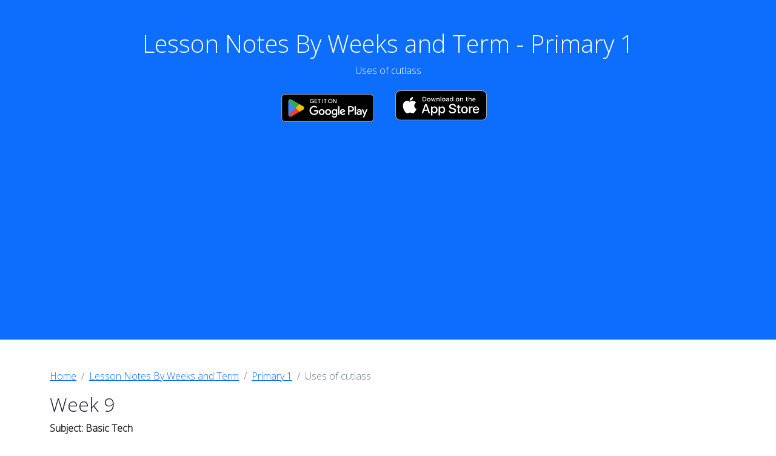

--- FILE ---
content_type: text/html; charset=utf-8
request_url: https://lessonotes.com/v1/primary-1/lesson-notes-for-primary-1-1st-term-week-9-basic-tech-topic-is-uses-of-cutlass.html
body_size: 2040
content:
<!DOCTYPE html>
<html lang="en-US"><head><meta charset="UTF-8" /><meta content="lesson notes for teachers" name="description" /><meta content="free lesson notes" name="keywords" /><meta content="lesson notes for teachers" name="keywords" /><meta content="lesson plan and lesson note" name="keywords" /><meta content="lesson notes for Primary 1 1st Term week 9 Basic Tech topic is Uses of cutlass" name="keywords" /><meta content="lesson note plan" name="keywords" /><meta content="online lesson notes" name="keywords" /><meta content="lessonotes.com" name="author" /><meta content="width=device-width, initial-scale=1.0" name="viewport" /><link href="https://cdn.jsdelivr.net/npm/bootstrap@5.2.3/dist/css/bootstrap.min.css" rel="stylesheet" /><script src="https://cdn.jsdelivr.net/npm/bootstrap@5.2.3/dist/js/bootstrap.bundle.min.js"></script><link href="https://fonts.googleapis.com" rel="preconnect" /><link crossorigin="crossorigin" href="https://fonts.gstatic.com" rel="preconnect" /><link href="https://fonts.googleapis.com/css2?family=Open+Sans:wght@300&display=swap" rel="stylesheet" /><link href="../../styles/style.css" rel="stylesheet" /><script async src="https://pagead2.googlesyndication.com/pagead/js/adsbygoogle.js?client=ca-pub-6672536950725842"
     crossorigin="anonymous"></script>
<script async src="https://www.googletagmanager.com/gtag/js?id=G-QPK7EC009S"></script> <script async src="https://fundingchoicesmessages.google.com/i/pub-6672536950725842?ers=1"></script><script>(function() {function signalGooglefcPresent() {if (!window.frames["googlefcPresent"]) {if (document.body) {const iframe = document.createElement("iframe"); iframe.style = "width: 0; height: 0; border: none; z-index: -1000; left: -1000px; top: -1000px;"; iframe.style.display = "none"; iframe.name = "googlefcPresent"; document.body.appendChild(iframe);} else {setTimeout(signalGooglefcPresent, 0);}}}signalGooglefcPresent();})();</script> <script> window.dataLayer = window.dataLayer || []; function gtag(){dataLayer.push(arguments);} gtag("js", new Date()); gtag("config", "G-QPK7EC009S"); </script><script type="module">import { initializeApp } from "https://www.gstatic.com/firebasejs/10.7.1/firebase-app.js";import { getAnalytics } from "https://www.gstatic.com/firebasejs/10.7.1/firebase-analytics.js";import { getAuth } from "https://www.gstatic.com/firebasejs/10.7.1/firebase-auth.js";const firebaseConfig = {apiKey: "AIzaSyCW8IeUOU4W2vPAXQh55wSaWY-Xirk-Bhw",authDomain: "lessonotes-378608.firebaseapp.com",projectId: "lessonotes-378608",storageBucket: "lessonotes-378608.appspot.com",messagingSenderId: "426534541845",appId: "1:426534541845:web:0683b3e9b24ba00b934c1c",measurementId: "G-WEXDSBQ0E7"};const app = initializeApp(firebaseConfig);const analytics = getAnalytics(app);const auth = getAuth(app);</script></head><body><div id="google_translate_element"></div><script type="text/javascript">
            function googleTranslateElementInit() {
            new google.translate.TranslateElement({pageLanguage: 'en'}, 'google_translate_element');
            }
            </script><script src="//translate.google.com/translate_a/element.js?cb=googleTranslateElementInit" type="text/javascript"></script><div class="container-fluid p-5 bg-primary text-white text-center"><h1>Lesson Notes By Weeks and Term - Primary 1</h1><p>Uses of cutlass<div class="row align-items-center justify-content-center"><div class="col-sm-12"><div class="row"><div class="col-sm-6"><a href="https://play.google.com/store/apps/details?id=com.lessonotes.lesson_notes&pcampaignid=pcampaignidMKT-Other-global-all-co-prtnr-py-PartBadge-Mar2515-1"> <img alt="Get it on Google Play" class="mx-auto d-block img-fluid float-end" height="75" src="https://play.google.com/intl/en_us/badges/static/images/badges/en_badge_web_generic.png" width="174.8" /></a></div><div class="col-sm-6"><a href="https://apps.apple.com/us/app/lessonotes/id6444657531"> <img alt="Get it on the Apple App Store" class="mx-auto d-block img-fluid float-start" height="46" src="https://lessonotesimages.fra1.cdn.digitaloceanspaces.com/app_store.svg" style="margin-top:5px" width="150.8" /></a></div></div></div></div></div><div class="container mt-5"><ol class="breadcrumb"><li class="breadcrumb-item"><a href="../../index.html">Home</a><li class="breadcrumb-item"><a href="../classes.html">Lesson Notes By Weeks and Term</a><li class="breadcrumb-item"><a href="../primary1.html">Primary 1</a><li aria-current="page" class="breadcrumb-item active">Uses of cutlass</ol><div class="row"><div class="col-sm-12"><h2>Week 9</h2><p><strong>Subject: Basic Tech</strong><p><strong>Term: 1st Term</strong><p><strong>Class: Primary 1</strong><p><strong>Topic: Uses of Cutlass ������� �</strong><p><strong>Behavioral objectives: At the end of the lessons, the pupils should be able to</strong><p><strong>Know the uses of Cutlass�</strong><h1>CONTENT OF THE TOPIC</h1><p>1. It is used for cutting tree branches, weeds and other plant materials in farmlands.<p>�<img alt="fig.1" height="70" src="https://lessonotesimages.fra1.cdn.digitaloceanspaces.com/content/week%209_1_BASIC%20TECH.jpg" width="121" /><p>2. It is used for digging superficial holes for the planting of seeds.<p><img alt="fig.2" height="80" src="https://lessonotesimages.fra1.cdn.digitaloceanspaces.com/content/week%209_2_BASIC%20TECH.jpg" width="111" /><img alt="fig.3" height="82" src="https://lessonotesimages.fra1.cdn.digitaloceanspaces.com/content/week%209_3_BASIC%20TECH.jpg" width="105" /><p>3. It can be used for harvesting crops like sugarcane.<p>4. Cutlass is also utilized in the planting of crops like melon.<p>5. It may also be used in the clearing of bushes.<p>�<p><strong>Assignment�</strong><ol><li><strong>Uses of a cutlass</strong></ol></div></div></div><br /><br /><div class="container-fluid"><div class="row align-items-center justify-content-center"><div class="col-sm-12"><p class="text-center">� Lesson Notes All Rights Reserved 2023</div></div></div></body></html>

--- FILE ---
content_type: text/html; charset=utf-8
request_url: https://www.google.com/recaptcha/api2/aframe
body_size: 269
content:
<!DOCTYPE HTML><html><head><meta http-equiv="content-type" content="text/html; charset=UTF-8"></head><body><script nonce="gvjnNv1jWExzu8Og3R054Q">/** Anti-fraud and anti-abuse applications only. See google.com/recaptcha */ try{var clients={'sodar':'https://pagead2.googlesyndication.com/pagead/sodar?'};window.addEventListener("message",function(a){try{if(a.source===window.parent){var b=JSON.parse(a.data);var c=clients[b['id']];if(c){var d=document.createElement('img');d.src=c+b['params']+'&rc='+(localStorage.getItem("rc::a")?sessionStorage.getItem("rc::b"):"");window.document.body.appendChild(d);sessionStorage.setItem("rc::e",parseInt(sessionStorage.getItem("rc::e")||0)+1);localStorage.setItem("rc::h",'1762367347705');}}}catch(b){}});window.parent.postMessage("_grecaptcha_ready", "*");}catch(b){}</script></body></html>

--- FILE ---
content_type: text/css
request_url: https://lessonotes.com/styles/style.css
body_size: -161
content:

    body {
        font-family: 'Open Sans', sans-serif;
    }

    @media screen and (max-width: 580px) {
        img.img-fluid {
             width: 100%;
             height: auto;
        }
    }
    
    md-block { font-family:open sans,sans-serif; }


--- FILE ---
content_type: application/javascript; charset=utf-8
request_url: https://fundingchoicesmessages.google.com/f/AGSKWxUfWCmXObtyFtuALtiLYXLBmKrDbRQxEb9sivrLXwzsYcXOzLRVVp7Tg3QU3Y_97TjSQjQSQhPGLTKG5OSMmtb_H409cAL7wgpiKS2wLKwwkbZF6cdye4fRDD1dCSHJxYfSkQplmgbtBn7JjFCj-yGVpYgwrgLdUNKmy9iZnKc3IfUjMvZGu5QcUarx/__adplugin./sponsorads./adfeed./adengage3..br/ads/
body_size: -1285
content:
window['99877a46-169e-4699-a97e-6c4c811b715f'] = true;